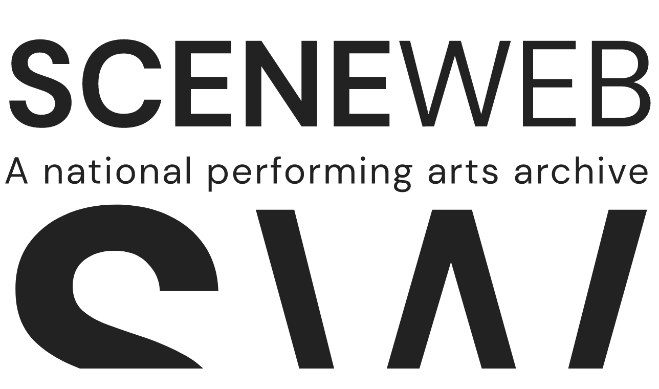

--- FILE ---
content_type: text/html; charset=utf-8
request_url: https://sceneweb.no/en/production/144535/Ettermiddag
body_size: 12770
content:
<!DOCTYPE html>
<html lang="no">
<head>
  <title> Ettermiddag – Sceneweb</title>

  <!-- Favicon -->
  <link rel="apple-touch-icon" href="/apple-touch-icon.png">
  <link rel="shortcut icon" type="image/x-icon" href="/favicon.ico">

  <!-- Meta -->
  <meta charset="utf-8">
  <meta name="viewport" content="width=device-width, initial-scale=1">

  <!-- Mobile Web App -->
  <meta name="apple-mobile-web-app-capable" content="yes">
  <meta name="mobile-web-app-capable" content="yes">
  <link rel="manifest" href="/manifest.json">

  <!-- Open Graph tags -->
  
  <meta property="og:url"           content="https://sceneweb.no/en/production/144535/Ettermiddag" />
  <meta property="og:type"          content="website" />
  <meta property="og:title"         content="Ettermiddag" />
  
    <meta property="og:description" content="Ettermiddag (2023) was a production by Det Vestnorske Teateret in collaboration with The Norwegian Broadcasting Corporation (NRK). Ettermiddag was based on the play of the same title (Eng.: Afternoon) by Jon Fosse." />
  
  


  <!-- Font -->
  <link href="https://fonts.googleapis.com/css2?family=DM+Sans:wght@400;700&display=swap" rel="stylesheet">

  <link href="/videojs/video-js.min.css" rel="stylesheet">
  <script type="text/javascript" src="/videojs/video.min.js"></script>

  <!-- Matomo -->
  <script>
    var _paq = window._paq = window._paq || [];
    /* tracker methods like "setCustomDimension" should be called before "trackPageView" */
    _paq.push(['trackPageView']);
    _paq.push(['enableLinkTracking']);
    (function() {
      var u="//prod.matomoservice02.copyleft.no/";
      _paq.push(['setTrackerUrl', u+'matomo.php']);
      _paq.push(['setSiteId', '8']);
      var d=document, g=d.createElement('script'), s=d.getElementsByTagName('script')[0];
      g.async=true; g.src=u+'matomo.js'; s.parentNode.insertBefore(g,s);
    })();
  </script>
  <!-- End Matomo Code -->

  <!-- Style -->
  <link rel="stylesheet" type="text/css" href="/assets/styles/main.css">
</head>
<body id="site">
  
    <header class="navbar">
      
        <a class="logo" href="/english">
          
          <img class="desktop" src="/assets/images/sceneweb-logo-tagline-eng.svg" alt="Sceneweb logo">
          
          <img class="mobile" src="/assets/images/sceneweb-logo-short.svg" alt="Sceneweb logo">
        </a>
        <a class="search-icon" href="/search">
          <img src="/assets/images/search-icon.svg" alt="">
          <span>Search</span>
        </a>
        <div class="burger-icon">
          <span></span>
          <span></span>
          <span></span>
        </div>
        <ul class="main-nav">
          <li><a href="/sok">Søk</a></li>
          
          <li><a href="/galleries" class="">Galleries</a></li>
          
          <li><a href="/collections" class="">Collections</a></li>
          
          <li><a href="/about-search" class="">Search tips</a></li>
          
          <li><a href="/about-us" class="">About</a></li>
          
          <li><a href="/contact" class="">Contact</a></li>
          
        </ul>
        <ul class="lang-nav">
          <li><a class="" href="/nb/production/144535/Ettermiddag">No<span class="hide-m">rsk</span></a></li>
          <li><span>/</span></li>
          <li><a class="active" href="#">Eng<span class="hide-m">elsk</span></a></li>
        </ul>
        <div class="nav-overlay"></div>
      
    </header>
  
  <main id="content">
    
    

  





<section class="container object-grid">
  
    <div class="a">

  <h1>Ettermiddag</h1>




  <div class="mb-l">
    <p><strong>Ettermiddag</strong> (2023) was a production by <strong>Det Vestnorske Teateret</strong> in collaboration with <strong>The Norwegian Broadcasting Corporation (NRK)</strong>. <em>Ettermiddag</em> was based on the play of the same title (Eng.: <em><strong>Afternoon</strong></em>) by Jon Fosse.</p> <p>The production was part of the project <strong><em>Jon Fosse ord for ord</em></strong> ("Jon Fosse - word for word"), approximately 40 hours in duration. It was performed on the main stage of <strong>Det Vestnorske Teateret</strong>, and was broadcast live on NRK television. It was also available for streaming after the live event. </p>
  </div>

</div>
<div class="b">
  <div class="info-box">
    <h2>Information</h2> <span>(Objekt ID 144535)</span>
    <table>
      <tbody>
      
      <tr>
        <td>Object type</td>
        <td>Production</td>
      </tr>
      
      <tr>
        <td>Premiere</td>
        <td>December 9, 2023</td>
      </tr>
      
      <tr>
        <td>Produced by</td>
        <td><a href="/en/organisation/2669/Det_Vestnorske%20Teateret">Det Vestnorske Teateret</a></td>
      </tr>
      
      <tr>
        <td>Coproducers</td>
        <td><a href="/en/organisation/104894/NRK_"></a></td>
      </tr>
      
      <tr>
        <td>In collaboration with</td>
        <td><a href="/en/organisation/2673/The_Norwegian%20Theatre">The Norwegian Theatre</a>, <a href="/en/organisation/2676/The_National%20Stage">The National Stage</a>, <a href="/en/organisation/2660/Teater_Vestland">Teater Vestland</a></td>
      </tr>
      
      <tr>
        <td>Based on</td>
        <td><a href="/en/artwork/3643/Afternoon">Afternoon</a> by <a href="/en/artist/3170/Jon_Fosse">Jon Fosse</a></td>
      </tr>
      
      <tr>
        <td>Audience</td>
        <td>Adults</td>
      </tr>
      
      <tr>
        <td>Number of events</td>
        <td>1</td>
      </tr>
      
      <tr>
        <td>Language</td>
        <td>Norwegian Nynorsk</td>
      </tr>
      
      <tr>
        <td>Keywords</td>
        <td>Reading, Drama, Tv production</td>
      </tr>
      
      <tr>
        <td>Running period</td>
        <td><em>December 9, 2023</em>  —  <em>December 9, 2023</em></td>
      </tr>
      
      <tr>
        <td>Last changed</td>
        <td>03.02.2025</td>
      </tr>
      
      <tr>
        <td>Create date</td>
        <td>08.12.2023</td>
      </tr>
      
      </tbody>
    </table>
  </div>
  
  <div class="info-box">
    <h3>Requirements to venue</h3>
    <table>
      <tbody>
      
      <tr>
        <td>Last changed</td>
        <td>03.02.2025</td>
      </tr>
      
      <tr>
        <td>Create date</td>
        <td>08.12.2023</td>
      </tr>
      
      </tbody>
    </table>
  </div>
  
  

</div>
<div class="c">
  
  <div class="accordion">
    <div class="accordion-header">
      More
    </div>
    <div class="accordion-content">
      <p><strong>SOURCE</strong>:</p> <p><a href="https://www.detvestnorsketeateret.no/pa-scenen/jonfosse-ord-for-ord/" target="_blank"><a href="https://www.detvestnorsketeateret.no/pa-scenen/jonfosse-ord-for-ord/" target="_blank">https://www.detvestnorsketeateret.no/pa-scenen/jonfosse-ord-for-ord/</a></a></p>
    </div>
  </div>
  


  
  <div class="accordion ">
    <div class="accordion-header">
      Contributors (7)
    </div>
    <div class="accordion-content">
      <table >
        <thead>
          <tr>
            <th class="sortable"><span>Name</span></th>
            <th class="sortable"><span>Role</span></th>
          </tr>
        </thead>
        <tbody>
        
          <tr>
            <td><a href=/en/artist/3170/Jon_Fosse><b>Jon Fosse</b></a> </td>
            <td>– Playwright</td>
          </tr>
        
          <tr>
            <td><a href=/en/artist/53135/Kjersti_Dalseide><b>Kjersti Dalseide</b></a> </td>
            <td>– Actor (Elise)</td>
          </tr>
        
          <tr>
            <td><a href=/en/artist/5084/Niklas_Gundersen><b>Niklas Gundersen</b></a> </td>
            <td>– Actor (Asle)</td>
          </tr>
        
          <tr>
            <td><a href=/en/artist/18925/Geir_Kvarme><b>Geir Kvarme</b></a> </td>
            <td>– Actor (Den gamle mannen)</td>
          </tr>
        
          <tr>
            <td><a href=/en/artist/34382/Karl-Vidar_Lende><b>Karl-Vidar Lende</b></a> </td>
            <td>– Actor (Georg)</td>
          </tr>
        
          <tr>
            <td><a href=/en/artist/5739/Kirsti_Refseth><b>Kirsti Refseth</b></a> </td>
            <td>– Actor (Erna)</td>
          </tr>
        
          <tr>
            <td><a href=/en/artist/99779/Thea_Lambrechts%20Vaulen><b>Thea Lambrechts Vaulen</b></a> </td>
            <td>– Actor (Søstera)</td>
          </tr>
        
        </tbody>
      </table>
      
    </div>
  </div>
  


  


  


  
  <div class="accordion ">
    <div class="accordion-header">
      Performance dates
    </div>
    <div class="accordion-content showspec-helper">
      <table class="showspec-helper-table ">
        <tbody>
        
          <tr>
            <td><b>December 9, 2023</b>  13.10  – <a href="/en/venue/31095/Hovudscenen%2C_Det%20Vestnorske%20Teateret%20%2F%20Logen">Hovudscenen, Det Vestnorske Teateret / Logen</a>
            </td>
            <td>
Opening night
            </td>
          </tr>
        
        </tbody>
      </table>
      
    </div>
  </div>
  


  

  

  

  
</div>

<div class="d">
  <div class="social-media">
    Share: <a href="https://www.facebook.com/sharer/sharer.php?u=https%3A%2F%2Fsceneweb.no%2Fen%2Fproduction%2F144535%2FEttermiddag" target="_blank">Facebook</a> or <a href="http://twitter.com/share?text=Ettermiddag&amp;url=https%3A%2F%2Fsceneweb.no%2Fen%2Fproduction%2F144535%2FEttermiddag" target="_blank">Twitter</a>
  </div>


  <div class="no-media">
    <span>
      <a href="mailto:redaksjon@sceneweb.no" target="_blank">redaksjon@sceneweb.no</a></span>
  </div>


  <a class="btn primary object-alert"
    href="mailto:redaksjon@sceneweb.no?subject=Melding om feil informasjon på
    sceneweb.no&amp;body=Feil informasjon på
    https://sceneweb.no/en/production/144535/Ettermiddag" target="_blank">
    Do you see anything wrong/missing?
  </a>
</div>


  

  

  

  

  

  

  

  

  
</section> <!-- end .container object-gird -->

  </main>

  <footer class="footer">
    
      
        
          
<div class="flex">
  <ul class="contact">
    <li><b>Editor:</b> Elisabeth Leinslie</li>
    <li><a href="mailto:redaksjon@sceneweb.no">redaksjon@sceneweb.no</a></li>
  </ul>
  <ul class="social-icons">
    <li class="instagram">
      <a href="https://www.instagram.com/sceneweb.no/" target="_blank">
        <img src="/assets/images/instagram.svg" alt="Instagram">
      </a>
    </li>
    <li class="facebook">
      <a href="https://www.facebook.com/Sceneweb" target="_blank">
        <img src="/assets/images/facebook.svg" alt="Facebook">
      </a>
    </li>
    <li class="twitter">
      <a href="https://twitter.com/ScenewebNorway" target="_blank">
        <img src="/assets/images/twitter.svg" alt="Twitter">
      </a>
    </li>
  </ul>
</div>
<div class="flex supporters">
  <ul>
    <li><b>Supported by:</b></li>
    <li><a href="https://www.kulturradet.no/" target="_blank">Arts Council Norway</a>, </li>
    <li><a href="https://www.scenekunstbruket.no/" target="_blank">The Norwegian Network for Performing Arts</a>, </li>
    <li><a href="http://www.nto.no/" target="_blank">Association of Norwegian Theatres and Orchestras</a>, </li>
    <li><a href="http://mfa.no/" target="_blank">The Ministry of Foreign Affairs</a>, </li>
    <li><a href="https://www.bergen.kommune.no/" target="_blank">The municipality of Bergen</a>, </li>
    <li><a href="https://www.trondelagfylke.no/" target="_blank">Sør-Trøndelag County Council</a>, </li>
    <li><a href="https://www.erbo.no/" target="_blank">Torstein Erbos Gavefond</a>, </li>
    <li>Arild og Emilie Bachkes Fond, </li>
    <li><a href="https://www.hordaland.no/" target="_blank">Hordaland County Council</a>, </li>
    <li><a href="https://dns.no/" target="_blank">The National Stage</a>, </li>
    <li><a href="https://bergesenstiftelsen.no/" target="_blank">Bergesenstiftelsen</a>, </li>
    <li><a href="https://www.oslo.kommune.no/" target="_blank">The municipality of Oslo</a> and </li>
    <li><a href="https://www.arkivverket.no/" target="_blank">Arkivverket</a></li>
  </ul>
  <a class="log-in" href="//login.sceneweb.no/" target="_blank">Sign in</a>
</div>
<ul class="footer-end">
  <li>
    <span class="copy">&copy;</span>
    <span>Sceneweb – 2026</span>
  </li>
  <li>
    <span>Sceneweb is owned by </span><a href="https://www.pahn.no/" target="_blank">Performing Arts Hub Norway</a>
  </li>
  <li>
    <a href="/privacy">Privacy statement</a>
  </li>
</ul>


        
      
    
  </footer>

  <div class="modal">
    <div class="modal-overlay"></div>
    <div class="modal-container">
      <div class="modal-header">
        <button class="modal-close">Lukk</button>
      </div>
      <div class="modal-content"></div>
    </div>
  </div>
  <script type="module" src="/assets/scripts/main.js"></script>
</body>
</html>


--- FILE ---
content_type: text/javascript; charset=utf-8
request_url: https://sceneweb.no/assets/scripts/main.js
body_size: 1064
content:
// =============================================================================
// Main js file imports of JS components
// =============================================================================

"use strict";

import MainNav from "./main-nav.js";
import brickGrid from "./brick-grid.js";
import Modal from "./modal.js";
import Tabs from "./tabs.js";
import Carousel from "./carousel.js";
import Accordion from "./accordion.js";
import Search from "./search.js";
import AudioPlaylist from "./audio-playlist.js";
import Sortable from "./sortable.js";

(() => {
  // Toggeling the mobile navigation
  new MainNav();

  // Brick grid
  brickGrid();

  // Carousels
  const carousels = Array.from(document.querySelectorAll(".carousel"));
  carousels.forEach((carousel) => new Carousel(carousel));

  // Modal for more results in accordion
  new Modal({
    accordion: ".modal-accordion",
    button: ".see-more",
  });

  // Tabs
  new Tabs();

  // Accordion
  new Accordion();

  // Search
  new Search();

  // Audio Playlist
  new AudioPlaylist();

  // Sortable table
  const files = document.querySelector(".tab-item.files");
  new Sortable(files);
})();
